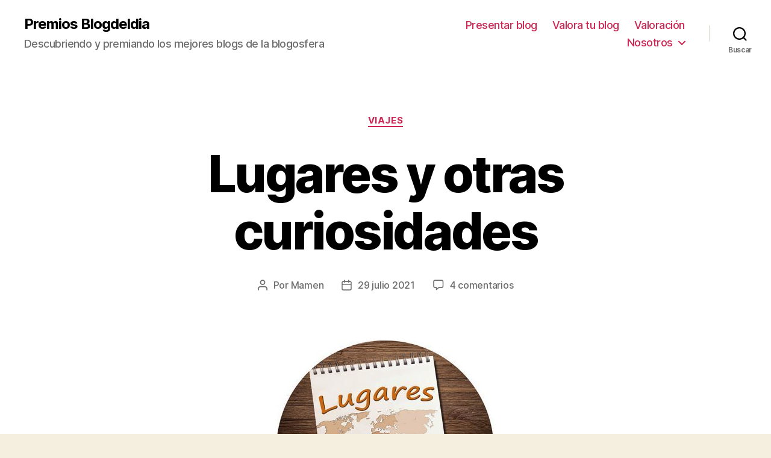

--- FILE ---
content_type: text/html; charset=UTF-8
request_url: https://www.blogdeldia.org/2021/07/lugares-y-otras-curiosidades/
body_size: 15412
content:
<!DOCTYPE html>

<html class="no-js" lang="es">

	<head>

		<meta charset="UTF-8">
		<meta name="viewport" content="width=device-width, initial-scale=1.0" >

		<link rel="profile" href="https://gmpg.org/xfn/11">

		<title>Lugares y otras curiosidades &#8211; Premios Blogdeldia</title>
<meta name='robots' content='max-image-preview:large' />
<link rel='dns-prefetch' href='//s.w.org' />
<link rel="alternate" type="application/rss+xml" title="Premios Blogdeldia &raquo; Feed" href="https://www.blogdeldia.org/feed/" />
<link rel="alternate" type="application/rss+xml" title="Premios Blogdeldia &raquo; Feed de los comentarios" href="https://www.blogdeldia.org/comments/feed/" />
<link rel="alternate" type="application/rss+xml" title="Premios Blogdeldia &raquo; Comentario Lugares y otras curiosidades del feed" href="https://www.blogdeldia.org/2021/07/lugares-y-otras-curiosidades/feed/" />
<script>
window._wpemojiSettings = {"baseUrl":"https:\/\/s.w.org\/images\/core\/emoji\/14.0.0\/72x72\/","ext":".png","svgUrl":"https:\/\/s.w.org\/images\/core\/emoji\/14.0.0\/svg\/","svgExt":".svg","source":{"concatemoji":"https:\/\/www.blogdeldia.org\/wp-includes\/js\/wp-emoji-release.min.js?ver=bc110db4411f121043e01bf0942110e6"}};
/*! This file is auto-generated */
!function(e,a,t){var n,r,o,i=a.createElement("canvas"),p=i.getContext&&i.getContext("2d");function s(e,t){var a=String.fromCharCode,e=(p.clearRect(0,0,i.width,i.height),p.fillText(a.apply(this,e),0,0),i.toDataURL());return p.clearRect(0,0,i.width,i.height),p.fillText(a.apply(this,t),0,0),e===i.toDataURL()}function c(e){var t=a.createElement("script");t.src=e,t.defer=t.type="text/javascript",a.getElementsByTagName("head")[0].appendChild(t)}for(o=Array("flag","emoji"),t.supports={everything:!0,everythingExceptFlag:!0},r=0;r<o.length;r++)t.supports[o[r]]=function(e){if(!p||!p.fillText)return!1;switch(p.textBaseline="top",p.font="600 32px Arial",e){case"flag":return s([127987,65039,8205,9895,65039],[127987,65039,8203,9895,65039])?!1:!s([55356,56826,55356,56819],[55356,56826,8203,55356,56819])&&!s([55356,57332,56128,56423,56128,56418,56128,56421,56128,56430,56128,56423,56128,56447],[55356,57332,8203,56128,56423,8203,56128,56418,8203,56128,56421,8203,56128,56430,8203,56128,56423,8203,56128,56447]);case"emoji":return!s([129777,127995,8205,129778,127999],[129777,127995,8203,129778,127999])}return!1}(o[r]),t.supports.everything=t.supports.everything&&t.supports[o[r]],"flag"!==o[r]&&(t.supports.everythingExceptFlag=t.supports.everythingExceptFlag&&t.supports[o[r]]);t.supports.everythingExceptFlag=t.supports.everythingExceptFlag&&!t.supports.flag,t.DOMReady=!1,t.readyCallback=function(){t.DOMReady=!0},t.supports.everything||(n=function(){t.readyCallback()},a.addEventListener?(a.addEventListener("DOMContentLoaded",n,!1),e.addEventListener("load",n,!1)):(e.attachEvent("onload",n),a.attachEvent("onreadystatechange",function(){"complete"===a.readyState&&t.readyCallback()})),(e=t.source||{}).concatemoji?c(e.concatemoji):e.wpemoji&&e.twemoji&&(c(e.twemoji),c(e.wpemoji)))}(window,document,window._wpemojiSettings);
</script>
<style>
img.wp-smiley,
img.emoji {
	display: inline !important;
	border: none !important;
	box-shadow: none !important;
	height: 1em !important;
	width: 1em !important;
	margin: 0 0.07em !important;
	vertical-align: -0.1em !important;
	background: none !important;
	padding: 0 !important;
}
</style>
	<link rel='stylesheet' id='wp-block-library-css'  href='https://www.blogdeldia.org/wp-includes/css/dist/block-library/style.min.css?ver=bc110db4411f121043e01bf0942110e6' media='all' />
<style id='global-styles-inline-css'>
body{--wp--preset--color--black: #000000;--wp--preset--color--cyan-bluish-gray: #abb8c3;--wp--preset--color--white: #ffffff;--wp--preset--color--pale-pink: #f78da7;--wp--preset--color--vivid-red: #cf2e2e;--wp--preset--color--luminous-vivid-orange: #ff6900;--wp--preset--color--luminous-vivid-amber: #fcb900;--wp--preset--color--light-green-cyan: #7bdcb5;--wp--preset--color--vivid-green-cyan: #00d084;--wp--preset--color--pale-cyan-blue: #8ed1fc;--wp--preset--color--vivid-cyan-blue: #0693e3;--wp--preset--color--vivid-purple: #9b51e0;--wp--preset--color--accent: #cd2653;--wp--preset--color--primary: #000000;--wp--preset--color--secondary: #6d6d6d;--wp--preset--color--subtle-background: #dcd7ca;--wp--preset--color--background: #f5efe0;--wp--preset--gradient--vivid-cyan-blue-to-vivid-purple: linear-gradient(135deg,rgba(6,147,227,1) 0%,rgb(155,81,224) 100%);--wp--preset--gradient--light-green-cyan-to-vivid-green-cyan: linear-gradient(135deg,rgb(122,220,180) 0%,rgb(0,208,130) 100%);--wp--preset--gradient--luminous-vivid-amber-to-luminous-vivid-orange: linear-gradient(135deg,rgba(252,185,0,1) 0%,rgba(255,105,0,1) 100%);--wp--preset--gradient--luminous-vivid-orange-to-vivid-red: linear-gradient(135deg,rgba(255,105,0,1) 0%,rgb(207,46,46) 100%);--wp--preset--gradient--very-light-gray-to-cyan-bluish-gray: linear-gradient(135deg,rgb(238,238,238) 0%,rgb(169,184,195) 100%);--wp--preset--gradient--cool-to-warm-spectrum: linear-gradient(135deg,rgb(74,234,220) 0%,rgb(151,120,209) 20%,rgb(207,42,186) 40%,rgb(238,44,130) 60%,rgb(251,105,98) 80%,rgb(254,248,76) 100%);--wp--preset--gradient--blush-light-purple: linear-gradient(135deg,rgb(255,206,236) 0%,rgb(152,150,240) 100%);--wp--preset--gradient--blush-bordeaux: linear-gradient(135deg,rgb(254,205,165) 0%,rgb(254,45,45) 50%,rgb(107,0,62) 100%);--wp--preset--gradient--luminous-dusk: linear-gradient(135deg,rgb(255,203,112) 0%,rgb(199,81,192) 50%,rgb(65,88,208) 100%);--wp--preset--gradient--pale-ocean: linear-gradient(135deg,rgb(255,245,203) 0%,rgb(182,227,212) 50%,rgb(51,167,181) 100%);--wp--preset--gradient--electric-grass: linear-gradient(135deg,rgb(202,248,128) 0%,rgb(113,206,126) 100%);--wp--preset--gradient--midnight: linear-gradient(135deg,rgb(2,3,129) 0%,rgb(40,116,252) 100%);--wp--preset--duotone--dark-grayscale: url('#wp-duotone-dark-grayscale');--wp--preset--duotone--grayscale: url('#wp-duotone-grayscale');--wp--preset--duotone--purple-yellow: url('#wp-duotone-purple-yellow');--wp--preset--duotone--blue-red: url('#wp-duotone-blue-red');--wp--preset--duotone--midnight: url('#wp-duotone-midnight');--wp--preset--duotone--magenta-yellow: url('#wp-duotone-magenta-yellow');--wp--preset--duotone--purple-green: url('#wp-duotone-purple-green');--wp--preset--duotone--blue-orange: url('#wp-duotone-blue-orange');--wp--preset--font-size--small: 18px;--wp--preset--font-size--medium: 20px;--wp--preset--font-size--large: 26.25px;--wp--preset--font-size--x-large: 42px;--wp--preset--font-size--normal: 21px;--wp--preset--font-size--larger: 32px;}.has-black-color{color: var(--wp--preset--color--black) !important;}.has-cyan-bluish-gray-color{color: var(--wp--preset--color--cyan-bluish-gray) !important;}.has-white-color{color: var(--wp--preset--color--white) !important;}.has-pale-pink-color{color: var(--wp--preset--color--pale-pink) !important;}.has-vivid-red-color{color: var(--wp--preset--color--vivid-red) !important;}.has-luminous-vivid-orange-color{color: var(--wp--preset--color--luminous-vivid-orange) !important;}.has-luminous-vivid-amber-color{color: var(--wp--preset--color--luminous-vivid-amber) !important;}.has-light-green-cyan-color{color: var(--wp--preset--color--light-green-cyan) !important;}.has-vivid-green-cyan-color{color: var(--wp--preset--color--vivid-green-cyan) !important;}.has-pale-cyan-blue-color{color: var(--wp--preset--color--pale-cyan-blue) !important;}.has-vivid-cyan-blue-color{color: var(--wp--preset--color--vivid-cyan-blue) !important;}.has-vivid-purple-color{color: var(--wp--preset--color--vivid-purple) !important;}.has-black-background-color{background-color: var(--wp--preset--color--black) !important;}.has-cyan-bluish-gray-background-color{background-color: var(--wp--preset--color--cyan-bluish-gray) !important;}.has-white-background-color{background-color: var(--wp--preset--color--white) !important;}.has-pale-pink-background-color{background-color: var(--wp--preset--color--pale-pink) !important;}.has-vivid-red-background-color{background-color: var(--wp--preset--color--vivid-red) !important;}.has-luminous-vivid-orange-background-color{background-color: var(--wp--preset--color--luminous-vivid-orange) !important;}.has-luminous-vivid-amber-background-color{background-color: var(--wp--preset--color--luminous-vivid-amber) !important;}.has-light-green-cyan-background-color{background-color: var(--wp--preset--color--light-green-cyan) !important;}.has-vivid-green-cyan-background-color{background-color: var(--wp--preset--color--vivid-green-cyan) !important;}.has-pale-cyan-blue-background-color{background-color: var(--wp--preset--color--pale-cyan-blue) !important;}.has-vivid-cyan-blue-background-color{background-color: var(--wp--preset--color--vivid-cyan-blue) !important;}.has-vivid-purple-background-color{background-color: var(--wp--preset--color--vivid-purple) !important;}.has-black-border-color{border-color: var(--wp--preset--color--black) !important;}.has-cyan-bluish-gray-border-color{border-color: var(--wp--preset--color--cyan-bluish-gray) !important;}.has-white-border-color{border-color: var(--wp--preset--color--white) !important;}.has-pale-pink-border-color{border-color: var(--wp--preset--color--pale-pink) !important;}.has-vivid-red-border-color{border-color: var(--wp--preset--color--vivid-red) !important;}.has-luminous-vivid-orange-border-color{border-color: var(--wp--preset--color--luminous-vivid-orange) !important;}.has-luminous-vivid-amber-border-color{border-color: var(--wp--preset--color--luminous-vivid-amber) !important;}.has-light-green-cyan-border-color{border-color: var(--wp--preset--color--light-green-cyan) !important;}.has-vivid-green-cyan-border-color{border-color: var(--wp--preset--color--vivid-green-cyan) !important;}.has-pale-cyan-blue-border-color{border-color: var(--wp--preset--color--pale-cyan-blue) !important;}.has-vivid-cyan-blue-border-color{border-color: var(--wp--preset--color--vivid-cyan-blue) !important;}.has-vivid-purple-border-color{border-color: var(--wp--preset--color--vivid-purple) !important;}.has-vivid-cyan-blue-to-vivid-purple-gradient-background{background: var(--wp--preset--gradient--vivid-cyan-blue-to-vivid-purple) !important;}.has-light-green-cyan-to-vivid-green-cyan-gradient-background{background: var(--wp--preset--gradient--light-green-cyan-to-vivid-green-cyan) !important;}.has-luminous-vivid-amber-to-luminous-vivid-orange-gradient-background{background: var(--wp--preset--gradient--luminous-vivid-amber-to-luminous-vivid-orange) !important;}.has-luminous-vivid-orange-to-vivid-red-gradient-background{background: var(--wp--preset--gradient--luminous-vivid-orange-to-vivid-red) !important;}.has-very-light-gray-to-cyan-bluish-gray-gradient-background{background: var(--wp--preset--gradient--very-light-gray-to-cyan-bluish-gray) !important;}.has-cool-to-warm-spectrum-gradient-background{background: var(--wp--preset--gradient--cool-to-warm-spectrum) !important;}.has-blush-light-purple-gradient-background{background: var(--wp--preset--gradient--blush-light-purple) !important;}.has-blush-bordeaux-gradient-background{background: var(--wp--preset--gradient--blush-bordeaux) !important;}.has-luminous-dusk-gradient-background{background: var(--wp--preset--gradient--luminous-dusk) !important;}.has-pale-ocean-gradient-background{background: var(--wp--preset--gradient--pale-ocean) !important;}.has-electric-grass-gradient-background{background: var(--wp--preset--gradient--electric-grass) !important;}.has-midnight-gradient-background{background: var(--wp--preset--gradient--midnight) !important;}.has-small-font-size{font-size: var(--wp--preset--font-size--small) !important;}.has-medium-font-size{font-size: var(--wp--preset--font-size--medium) !important;}.has-large-font-size{font-size: var(--wp--preset--font-size--large) !important;}.has-x-large-font-size{font-size: var(--wp--preset--font-size--x-large) !important;}
</style>
<link rel='stylesheet' id='twentytwenty-style-css'  href='https://www.blogdeldia.org/wp-content/themes/twentytwenty/style.css?ver=2.0' media='all' />
<style id='twentytwenty-style-inline-css'>
.color-accent,.color-accent-hover:hover,.color-accent-hover:focus,:root .has-accent-color,.has-drop-cap:not(:focus):first-letter,.wp-block-button.is-style-outline,a { color: #cd2653; }blockquote,.border-color-accent,.border-color-accent-hover:hover,.border-color-accent-hover:focus { border-color: #cd2653; }button,.button,.faux-button,.wp-block-button__link,.wp-block-file .wp-block-file__button,input[type="button"],input[type="reset"],input[type="submit"],.bg-accent,.bg-accent-hover:hover,.bg-accent-hover:focus,:root .has-accent-background-color,.comment-reply-link { background-color: #cd2653; }.fill-children-accent,.fill-children-accent * { fill: #cd2653; }body,.entry-title a,:root .has-primary-color { color: #000000; }:root .has-primary-background-color { background-color: #000000; }cite,figcaption,.wp-caption-text,.post-meta,.entry-content .wp-block-archives li,.entry-content .wp-block-categories li,.entry-content .wp-block-latest-posts li,.wp-block-latest-comments__comment-date,.wp-block-latest-posts__post-date,.wp-block-embed figcaption,.wp-block-image figcaption,.wp-block-pullquote cite,.comment-metadata,.comment-respond .comment-notes,.comment-respond .logged-in-as,.pagination .dots,.entry-content hr:not(.has-background),hr.styled-separator,:root .has-secondary-color { color: #6d6d6d; }:root .has-secondary-background-color { background-color: #6d6d6d; }pre,fieldset,input,textarea,table,table *,hr { border-color: #dcd7ca; }caption,code,code,kbd,samp,.wp-block-table.is-style-stripes tbody tr:nth-child(odd),:root .has-subtle-background-background-color { background-color: #dcd7ca; }.wp-block-table.is-style-stripes { border-bottom-color: #dcd7ca; }.wp-block-latest-posts.is-grid li { border-top-color: #dcd7ca; }:root .has-subtle-background-color { color: #dcd7ca; }body:not(.overlay-header) .primary-menu > li > a,body:not(.overlay-header) .primary-menu > li > .icon,.modal-menu a,.footer-menu a, .footer-widgets a,#site-footer .wp-block-button.is-style-outline,.wp-block-pullquote:before,.singular:not(.overlay-header) .entry-header a,.archive-header a,.header-footer-group .color-accent,.header-footer-group .color-accent-hover:hover { color: #cd2653; }.social-icons a,#site-footer button:not(.toggle),#site-footer .button,#site-footer .faux-button,#site-footer .wp-block-button__link,#site-footer .wp-block-file__button,#site-footer input[type="button"],#site-footer input[type="reset"],#site-footer input[type="submit"] { background-color: #cd2653; }.header-footer-group,body:not(.overlay-header) #site-header .toggle,.menu-modal .toggle { color: #000000; }body:not(.overlay-header) .primary-menu ul { background-color: #000000; }body:not(.overlay-header) .primary-menu > li > ul:after { border-bottom-color: #000000; }body:not(.overlay-header) .primary-menu ul ul:after { border-left-color: #000000; }.site-description,body:not(.overlay-header) .toggle-inner .toggle-text,.widget .post-date,.widget .rss-date,.widget_archive li,.widget_categories li,.widget cite,.widget_pages li,.widget_meta li,.widget_nav_menu li,.powered-by-wordpress,.to-the-top,.singular .entry-header .post-meta,.singular:not(.overlay-header) .entry-header .post-meta a { color: #6d6d6d; }.header-footer-group pre,.header-footer-group fieldset,.header-footer-group input,.header-footer-group textarea,.header-footer-group table,.header-footer-group table *,.footer-nav-widgets-wrapper,#site-footer,.menu-modal nav *,.footer-widgets-outer-wrapper,.footer-top { border-color: #dcd7ca; }.header-footer-group table caption,body:not(.overlay-header) .header-inner .toggle-wrapper::before { background-color: #dcd7ca; }
</style>
<link rel='stylesheet' id='twentytwenty-print-style-css'  href='https://www.blogdeldia.org/wp-content/themes/twentytwenty/print.css?ver=2.0' media='print' />
<script src='https://www.blogdeldia.org/wp-content/themes/twentytwenty/assets/js/index.js?ver=2.0' id='twentytwenty-js-js' async></script>
<link rel="https://api.w.org/" href="https://www.blogdeldia.org/wp-json/" /><link rel="alternate" type="application/json" href="https://www.blogdeldia.org/wp-json/wp/v2/posts/6706" /><link rel="EditURI" type="application/rsd+xml" title="RSD" href="https://www.blogdeldia.org/xmlrpc.php?rsd" />
<link rel="wlwmanifest" type="application/wlwmanifest+xml" href="https://www.blogdeldia.org/wp-includes/wlwmanifest.xml" /> 

<link rel="canonical" href="https://www.blogdeldia.org/2021/07/lugares-y-otras-curiosidades/" />
<link rel='shortlink' href='https://www.blogdeldia.org/?p=6706' />
<link rel="alternate" type="application/json+oembed" href="https://www.blogdeldia.org/wp-json/oembed/1.0/embed?url=https%3A%2F%2Fwww.blogdeldia.org%2F2021%2F07%2Flugares-y-otras-curiosidades%2F" />
<link rel="alternate" type="text/xml+oembed" href="https://www.blogdeldia.org/wp-json/oembed/1.0/embed?url=https%3A%2F%2Fwww.blogdeldia.org%2F2021%2F07%2Flugares-y-otras-curiosidades%2F&#038;format=xml" />
	<script>document.documentElement.className = document.documentElement.className.replace( 'no-js', 'js' );</script>
	<link rel="icon" href="https://www.blogdeldia.org/wp-content/uploads/2017/11/Blogdeldia-favicon.jpg" sizes="32x32" />
<link rel="icon" href="https://www.blogdeldia.org/wp-content/uploads/2017/11/Blogdeldia-favicon.jpg" sizes="192x192" />
<link rel="apple-touch-icon" href="https://www.blogdeldia.org/wp-content/uploads/2017/11/Blogdeldia-favicon.jpg" />
<meta name="msapplication-TileImage" content="https://www.blogdeldia.org/wp-content/uploads/2017/11/Blogdeldia-favicon.jpg" />

	</head>

	<body class="post-template-default single single-post postid-6706 single-format-standard wp-embed-responsive singular enable-search-modal has-post-thumbnail has-single-pagination showing-comments hide-avatars footer-top-visible">

		<a class="skip-link screen-reader-text" href="#site-content">Saltar al contenido</a><svg xmlns="http://www.w3.org/2000/svg" viewBox="0 0 0 0" width="0" height="0" focusable="false" role="none" style="visibility: hidden; position: absolute; left: -9999px; overflow: hidden;" ><defs><filter id="wp-duotone-dark-grayscale"><feColorMatrix color-interpolation-filters="sRGB" type="matrix" values=" .299 .587 .114 0 0 .299 .587 .114 0 0 .299 .587 .114 0 0 .299 .587 .114 0 0 " /><feComponentTransfer color-interpolation-filters="sRGB" ><feFuncR type="table" tableValues="0 0.49803921568627" /><feFuncG type="table" tableValues="0 0.49803921568627" /><feFuncB type="table" tableValues="0 0.49803921568627" /><feFuncA type="table" tableValues="1 1" /></feComponentTransfer><feComposite in2="SourceGraphic" operator="in" /></filter></defs></svg><svg xmlns="http://www.w3.org/2000/svg" viewBox="0 0 0 0" width="0" height="0" focusable="false" role="none" style="visibility: hidden; position: absolute; left: -9999px; overflow: hidden;" ><defs><filter id="wp-duotone-grayscale"><feColorMatrix color-interpolation-filters="sRGB" type="matrix" values=" .299 .587 .114 0 0 .299 .587 .114 0 0 .299 .587 .114 0 0 .299 .587 .114 0 0 " /><feComponentTransfer color-interpolation-filters="sRGB" ><feFuncR type="table" tableValues="0 1" /><feFuncG type="table" tableValues="0 1" /><feFuncB type="table" tableValues="0 1" /><feFuncA type="table" tableValues="1 1" /></feComponentTransfer><feComposite in2="SourceGraphic" operator="in" /></filter></defs></svg><svg xmlns="http://www.w3.org/2000/svg" viewBox="0 0 0 0" width="0" height="0" focusable="false" role="none" style="visibility: hidden; position: absolute; left: -9999px; overflow: hidden;" ><defs><filter id="wp-duotone-purple-yellow"><feColorMatrix color-interpolation-filters="sRGB" type="matrix" values=" .299 .587 .114 0 0 .299 .587 .114 0 0 .299 .587 .114 0 0 .299 .587 .114 0 0 " /><feComponentTransfer color-interpolation-filters="sRGB" ><feFuncR type="table" tableValues="0.54901960784314 0.98823529411765" /><feFuncG type="table" tableValues="0 1" /><feFuncB type="table" tableValues="0.71764705882353 0.25490196078431" /><feFuncA type="table" tableValues="1 1" /></feComponentTransfer><feComposite in2="SourceGraphic" operator="in" /></filter></defs></svg><svg xmlns="http://www.w3.org/2000/svg" viewBox="0 0 0 0" width="0" height="0" focusable="false" role="none" style="visibility: hidden; position: absolute; left: -9999px; overflow: hidden;" ><defs><filter id="wp-duotone-blue-red"><feColorMatrix color-interpolation-filters="sRGB" type="matrix" values=" .299 .587 .114 0 0 .299 .587 .114 0 0 .299 .587 .114 0 0 .299 .587 .114 0 0 " /><feComponentTransfer color-interpolation-filters="sRGB" ><feFuncR type="table" tableValues="0 1" /><feFuncG type="table" tableValues="0 0.27843137254902" /><feFuncB type="table" tableValues="0.5921568627451 0.27843137254902" /><feFuncA type="table" tableValues="1 1" /></feComponentTransfer><feComposite in2="SourceGraphic" operator="in" /></filter></defs></svg><svg xmlns="http://www.w3.org/2000/svg" viewBox="0 0 0 0" width="0" height="0" focusable="false" role="none" style="visibility: hidden; position: absolute; left: -9999px; overflow: hidden;" ><defs><filter id="wp-duotone-midnight"><feColorMatrix color-interpolation-filters="sRGB" type="matrix" values=" .299 .587 .114 0 0 .299 .587 .114 0 0 .299 .587 .114 0 0 .299 .587 .114 0 0 " /><feComponentTransfer color-interpolation-filters="sRGB" ><feFuncR type="table" tableValues="0 0" /><feFuncG type="table" tableValues="0 0.64705882352941" /><feFuncB type="table" tableValues="0 1" /><feFuncA type="table" tableValues="1 1" /></feComponentTransfer><feComposite in2="SourceGraphic" operator="in" /></filter></defs></svg><svg xmlns="http://www.w3.org/2000/svg" viewBox="0 0 0 0" width="0" height="0" focusable="false" role="none" style="visibility: hidden; position: absolute; left: -9999px; overflow: hidden;" ><defs><filter id="wp-duotone-magenta-yellow"><feColorMatrix color-interpolation-filters="sRGB" type="matrix" values=" .299 .587 .114 0 0 .299 .587 .114 0 0 .299 .587 .114 0 0 .299 .587 .114 0 0 " /><feComponentTransfer color-interpolation-filters="sRGB" ><feFuncR type="table" tableValues="0.78039215686275 1" /><feFuncG type="table" tableValues="0 0.94901960784314" /><feFuncB type="table" tableValues="0.35294117647059 0.47058823529412" /><feFuncA type="table" tableValues="1 1" /></feComponentTransfer><feComposite in2="SourceGraphic" operator="in" /></filter></defs></svg><svg xmlns="http://www.w3.org/2000/svg" viewBox="0 0 0 0" width="0" height="0" focusable="false" role="none" style="visibility: hidden; position: absolute; left: -9999px; overflow: hidden;" ><defs><filter id="wp-duotone-purple-green"><feColorMatrix color-interpolation-filters="sRGB" type="matrix" values=" .299 .587 .114 0 0 .299 .587 .114 0 0 .299 .587 .114 0 0 .299 .587 .114 0 0 " /><feComponentTransfer color-interpolation-filters="sRGB" ><feFuncR type="table" tableValues="0.65098039215686 0.40392156862745" /><feFuncG type="table" tableValues="0 1" /><feFuncB type="table" tableValues="0.44705882352941 0.4" /><feFuncA type="table" tableValues="1 1" /></feComponentTransfer><feComposite in2="SourceGraphic" operator="in" /></filter></defs></svg><svg xmlns="http://www.w3.org/2000/svg" viewBox="0 0 0 0" width="0" height="0" focusable="false" role="none" style="visibility: hidden; position: absolute; left: -9999px; overflow: hidden;" ><defs><filter id="wp-duotone-blue-orange"><feColorMatrix color-interpolation-filters="sRGB" type="matrix" values=" .299 .587 .114 0 0 .299 .587 .114 0 0 .299 .587 .114 0 0 .299 .587 .114 0 0 " /><feComponentTransfer color-interpolation-filters="sRGB" ><feFuncR type="table" tableValues="0.098039215686275 1" /><feFuncG type="table" tableValues="0 0.66274509803922" /><feFuncB type="table" tableValues="0.84705882352941 0.41960784313725" /><feFuncA type="table" tableValues="1 1" /></feComponentTransfer><feComposite in2="SourceGraphic" operator="in" /></filter></defs></svg>
		<header id="site-header" class="header-footer-group">

			<div class="header-inner section-inner">

				<div class="header-titles-wrapper">

					
						<button class="toggle search-toggle mobile-search-toggle" data-toggle-target=".search-modal" data-toggle-body-class="showing-search-modal" data-set-focus=".search-modal .search-field" aria-expanded="false">
							<span class="toggle-inner">
								<span class="toggle-icon">
									<svg class="svg-icon" aria-hidden="true" role="img" focusable="false" xmlns="http://www.w3.org/2000/svg" width="23" height="23" viewBox="0 0 23 23"><path d="M38.710696,48.0601792 L43,52.3494831 L41.3494831,54 L37.0601792,49.710696 C35.2632422,51.1481185 32.9839107,52.0076499 30.5038249,52.0076499 C24.7027226,52.0076499 20,47.3049272 20,41.5038249 C20,35.7027226 24.7027226,31 30.5038249,31 C36.3049272,31 41.0076499,35.7027226 41.0076499,41.5038249 C41.0076499,43.9839107 40.1481185,46.2632422 38.710696,48.0601792 Z M36.3875844,47.1716785 C37.8030221,45.7026647 38.6734666,43.7048964 38.6734666,41.5038249 C38.6734666,36.9918565 35.0157934,33.3341833 30.5038249,33.3341833 C25.9918565,33.3341833 22.3341833,36.9918565 22.3341833,41.5038249 C22.3341833,46.0157934 25.9918565,49.6734666 30.5038249,49.6734666 C32.7048964,49.6734666 34.7026647,48.8030221 36.1716785,47.3875844 C36.2023931,47.347638 36.2360451,47.3092237 36.2726343,47.2726343 C36.3092237,47.2360451 36.347638,47.2023931 36.3875844,47.1716785 Z" transform="translate(-20 -31)" /></svg>								</span>
								<span class="toggle-text">Buscar</span>
							</span>
						</button><!-- .search-toggle -->

					
					<div class="header-titles">

						<div class="site-title faux-heading"><a href="https://www.blogdeldia.org/">Premios Blogdeldia</a></div><div class="site-description">Descubriendo y premiando los mejores blogs de la blogosfera</div><!-- .site-description -->
					</div><!-- .header-titles -->

					<button class="toggle nav-toggle mobile-nav-toggle" data-toggle-target=".menu-modal"  data-toggle-body-class="showing-menu-modal" aria-expanded="false" data-set-focus=".close-nav-toggle">
						<span class="toggle-inner">
							<span class="toggle-icon">
								<svg class="svg-icon" aria-hidden="true" role="img" focusable="false" xmlns="http://www.w3.org/2000/svg" width="26" height="7" viewBox="0 0 26 7"><path fill-rule="evenodd" d="M332.5,45 C330.567003,45 329,43.4329966 329,41.5 C329,39.5670034 330.567003,38 332.5,38 C334.432997,38 336,39.5670034 336,41.5 C336,43.4329966 334.432997,45 332.5,45 Z M342,45 C340.067003,45 338.5,43.4329966 338.5,41.5 C338.5,39.5670034 340.067003,38 342,38 C343.932997,38 345.5,39.5670034 345.5,41.5 C345.5,43.4329966 343.932997,45 342,45 Z M351.5,45 C349.567003,45 348,43.4329966 348,41.5 C348,39.5670034 349.567003,38 351.5,38 C353.432997,38 355,39.5670034 355,41.5 C355,43.4329966 353.432997,45 351.5,45 Z" transform="translate(-329 -38)" /></svg>							</span>
							<span class="toggle-text">Menú</span>
						</span>
					</button><!-- .nav-toggle -->

				</div><!-- .header-titles-wrapper -->

				<div class="header-navigation-wrapper">

					
							<nav class="primary-menu-wrapper" aria-label="Horizontal">

								<ul class="primary-menu reset-list-style">

								<li class="page_item page-item-74"><a href="https://www.blogdeldia.org/recomendar-blog/">Presentar blog</a></li>
<li class="page_item page-item-1053"><a href="https://www.blogdeldia.org/valora-tu-blog/">Valora tu blog</a></li>
<li class="page_item page-item-8"><a href="https://www.blogdeldia.org/valoracion/">Valoración</a></li>
<li class="page_item page-item-20 page_item_has_children menu-item-has-children"><a href="https://www.blogdeldia.org/acerca/">Nosotros</a><span class="icon"></span>
<ul class='children'>
	<li class="page_item page-item-4850"><a href="https://www.blogdeldia.org/acerca/cookie-policy/">Política de cookies</a></li>
	<li class="page_item page-item-4846"><a href="https://www.blogdeldia.org/acerca/politica-de-privacidad/">Política de privacidad</a></li>
</ul>
</li>

								</ul>

							</nav><!-- .primary-menu-wrapper -->

						
						<div class="header-toggles hide-no-js">

						
							<div class="toggle-wrapper search-toggle-wrapper">

								<button class="toggle search-toggle desktop-search-toggle" data-toggle-target=".search-modal" data-toggle-body-class="showing-search-modal" data-set-focus=".search-modal .search-field" aria-expanded="false">
									<span class="toggle-inner">
										<svg class="svg-icon" aria-hidden="true" role="img" focusable="false" xmlns="http://www.w3.org/2000/svg" width="23" height="23" viewBox="0 0 23 23"><path d="M38.710696,48.0601792 L43,52.3494831 L41.3494831,54 L37.0601792,49.710696 C35.2632422,51.1481185 32.9839107,52.0076499 30.5038249,52.0076499 C24.7027226,52.0076499 20,47.3049272 20,41.5038249 C20,35.7027226 24.7027226,31 30.5038249,31 C36.3049272,31 41.0076499,35.7027226 41.0076499,41.5038249 C41.0076499,43.9839107 40.1481185,46.2632422 38.710696,48.0601792 Z M36.3875844,47.1716785 C37.8030221,45.7026647 38.6734666,43.7048964 38.6734666,41.5038249 C38.6734666,36.9918565 35.0157934,33.3341833 30.5038249,33.3341833 C25.9918565,33.3341833 22.3341833,36.9918565 22.3341833,41.5038249 C22.3341833,46.0157934 25.9918565,49.6734666 30.5038249,49.6734666 C32.7048964,49.6734666 34.7026647,48.8030221 36.1716785,47.3875844 C36.2023931,47.347638 36.2360451,47.3092237 36.2726343,47.2726343 C36.3092237,47.2360451 36.347638,47.2023931 36.3875844,47.1716785 Z" transform="translate(-20 -31)" /></svg>										<span class="toggle-text">Buscar</span>
									</span>
								</button><!-- .search-toggle -->

							</div>

							
						</div><!-- .header-toggles -->
						
				</div><!-- .header-navigation-wrapper -->

			</div><!-- .header-inner -->

			<div class="search-modal cover-modal header-footer-group" data-modal-target-string=".search-modal" role="dialog" aria-modal="true" aria-label="Buscar">

	<div class="search-modal-inner modal-inner">

		<div class="section-inner">

			<form role="search" aria-label="Buscar:" method="get" class="search-form" action="https://www.blogdeldia.org/">
	<label for="search-form-1">
		<span class="screen-reader-text">Buscar:</span>
		<input type="search" id="search-form-1" class="search-field" placeholder="Buscar &hellip;" value="" name="s" />
	</label>
	<input type="submit" class="search-submit" value="Buscar" />
</form>

			<button class="toggle search-untoggle close-search-toggle fill-children-current-color" data-toggle-target=".search-modal" data-toggle-body-class="showing-search-modal" data-set-focus=".search-modal .search-field">
				<span class="screen-reader-text">Cerrar la búsqueda</span>
				<svg class="svg-icon" aria-hidden="true" role="img" focusable="false" xmlns="http://www.w3.org/2000/svg" width="16" height="16" viewBox="0 0 16 16"><polygon fill="" fill-rule="evenodd" points="6.852 7.649 .399 1.195 1.445 .149 7.899 6.602 14.352 .149 15.399 1.195 8.945 7.649 15.399 14.102 14.352 15.149 7.899 8.695 1.445 15.149 .399 14.102" /></svg>			</button><!-- .search-toggle -->

		</div><!-- .section-inner -->

	</div><!-- .search-modal-inner -->

</div><!-- .menu-modal -->

		</header><!-- #site-header -->

		
<div class="menu-modal cover-modal header-footer-group" data-modal-target-string=".menu-modal">

	<div class="menu-modal-inner modal-inner">

		<div class="menu-wrapper section-inner">

			<div class="menu-top">

				<button class="toggle close-nav-toggle fill-children-current-color" data-toggle-target=".menu-modal" data-toggle-body-class="showing-menu-modal" data-set-focus=".menu-modal">
					<span class="toggle-text">Cerrar el menú</span>
					<svg class="svg-icon" aria-hidden="true" role="img" focusable="false" xmlns="http://www.w3.org/2000/svg" width="16" height="16" viewBox="0 0 16 16"><polygon fill="" fill-rule="evenodd" points="6.852 7.649 .399 1.195 1.445 .149 7.899 6.602 14.352 .149 15.399 1.195 8.945 7.649 15.399 14.102 14.352 15.149 7.899 8.695 1.445 15.149 .399 14.102" /></svg>				</button><!-- .nav-toggle -->

				
					<nav class="mobile-menu" aria-label="Móvil">

						<ul class="modal-menu reset-list-style">

						<li class="page_item page-item-74"><div class="ancestor-wrapper"><a href="https://www.blogdeldia.org/recomendar-blog/">Presentar blog</a></div><!-- .ancestor-wrapper --></li>
<li class="page_item page-item-1053"><div class="ancestor-wrapper"><a href="https://www.blogdeldia.org/valora-tu-blog/">Valora tu blog</a></div><!-- .ancestor-wrapper --></li>
<li class="page_item page-item-8"><div class="ancestor-wrapper"><a href="https://www.blogdeldia.org/valoracion/">Valoración</a></div><!-- .ancestor-wrapper --></li>
<li class="page_item page-item-20 page_item_has_children menu-item-has-children"><div class="ancestor-wrapper"><a href="https://www.blogdeldia.org/acerca/">Nosotros</a><button class="toggle sub-menu-toggle fill-children-current-color" data-toggle-target=".menu-modal .page-item-20 > ul" data-toggle-type="slidetoggle" data-toggle-duration="250" aria-expanded="false"><span class="screen-reader-text">Mostrar el submenú</span><svg class="svg-icon" aria-hidden="true" role="img" focusable="false" xmlns="http://www.w3.org/2000/svg" width="20" height="12" viewBox="0 0 20 12"><polygon fill="" fill-rule="evenodd" points="1319.899 365.778 1327.678 358 1329.799 360.121 1319.899 370.021 1310 360.121 1312.121 358" transform="translate(-1310 -358)" /></svg></button></div><!-- .ancestor-wrapper -->
<ul class='children'>
	<li class="page_item page-item-4850"><div class="ancestor-wrapper"><a href="https://www.blogdeldia.org/acerca/cookie-policy/">Política de cookies</a></div><!-- .ancestor-wrapper --></li>
	<li class="page_item page-item-4846"><div class="ancestor-wrapper"><a href="https://www.blogdeldia.org/acerca/politica-de-privacidad/">Política de privacidad</a></div><!-- .ancestor-wrapper --></li>
</ul>
</li>

						</ul>

					</nav>

					
			</div><!-- .menu-top -->

			<div class="menu-bottom">

				
			</div><!-- .menu-bottom -->

		</div><!-- .menu-wrapper -->

	</div><!-- .menu-modal-inner -->

</div><!-- .menu-modal -->

<main id="site-content">

	
<article class="post-6706 post type-post status-publish format-standard has-post-thumbnail hentry category-viajes" id="post-6706">

	
<header class="entry-header has-text-align-center header-footer-group">

	<div class="entry-header-inner section-inner medium">

		
			<div class="entry-categories">
				<span class="screen-reader-text">Categorías</span>
				<div class="entry-categories-inner">
					<a href="https://www.blogdeldia.org/category/viajes/" rel="category tag">Viajes</a>				</div><!-- .entry-categories-inner -->
			</div><!-- .entry-categories -->

			<h1 class="entry-title">Lugares y otras curiosidades</h1>
		<div class="post-meta-wrapper post-meta-single post-meta-single-top">

			<ul class="post-meta">

									<li class="post-author meta-wrapper">
						<span class="meta-icon">
							<span class="screen-reader-text">Autor de la entrada</span>
							<svg class="svg-icon" aria-hidden="true" role="img" focusable="false" xmlns="http://www.w3.org/2000/svg" width="18" height="20" viewBox="0 0 18 20"><path fill="" d="M18,19 C18,19.5522847 17.5522847,20 17,20 C16.4477153,20 16,19.5522847 16,19 L16,17 C16,15.3431458 14.6568542,14 13,14 L5,14 C3.34314575,14 2,15.3431458 2,17 L2,19 C2,19.5522847 1.55228475,20 1,20 C0.44771525,20 0,19.5522847 0,19 L0,17 C0,14.2385763 2.23857625,12 5,12 L13,12 C15.7614237,12 18,14.2385763 18,17 L18,19 Z M9,10 C6.23857625,10 4,7.76142375 4,5 C4,2.23857625 6.23857625,0 9,0 C11.7614237,0 14,2.23857625 14,5 C14,7.76142375 11.7614237,10 9,10 Z M9,8 C10.6568542,8 12,6.65685425 12,5 C12,3.34314575 10.6568542,2 9,2 C7.34314575,2 6,3.34314575 6,5 C6,6.65685425 7.34314575,8 9,8 Z" /></svg>						</span>
						<span class="meta-text">
							Por <a href="https://www.blogdeldia.org/author/mamen/">Mamen</a>						</span>
					</li>
										<li class="post-date meta-wrapper">
						<span class="meta-icon">
							<span class="screen-reader-text">Fecha de la entrada</span>
							<svg class="svg-icon" aria-hidden="true" role="img" focusable="false" xmlns="http://www.w3.org/2000/svg" width="18" height="19" viewBox="0 0 18 19"><path fill="" d="M4.60069444,4.09375 L3.25,4.09375 C2.47334957,4.09375 1.84375,4.72334957 1.84375,5.5 L1.84375,7.26736111 L16.15625,7.26736111 L16.15625,5.5 C16.15625,4.72334957 15.5266504,4.09375 14.75,4.09375 L13.3993056,4.09375 L13.3993056,4.55555556 C13.3993056,5.02154581 13.0215458,5.39930556 12.5555556,5.39930556 C12.0895653,5.39930556 11.7118056,5.02154581 11.7118056,4.55555556 L11.7118056,4.09375 L6.28819444,4.09375 L6.28819444,4.55555556 C6.28819444,5.02154581 5.9104347,5.39930556 5.44444444,5.39930556 C4.97845419,5.39930556 4.60069444,5.02154581 4.60069444,4.55555556 L4.60069444,4.09375 Z M6.28819444,2.40625 L11.7118056,2.40625 L11.7118056,1 C11.7118056,0.534009742 12.0895653,0.15625 12.5555556,0.15625 C13.0215458,0.15625 13.3993056,0.534009742 13.3993056,1 L13.3993056,2.40625 L14.75,2.40625 C16.4586309,2.40625 17.84375,3.79136906 17.84375,5.5 L17.84375,15.875 C17.84375,17.5836309 16.4586309,18.96875 14.75,18.96875 L3.25,18.96875 C1.54136906,18.96875 0.15625,17.5836309 0.15625,15.875 L0.15625,5.5 C0.15625,3.79136906 1.54136906,2.40625 3.25,2.40625 L4.60069444,2.40625 L4.60069444,1 C4.60069444,0.534009742 4.97845419,0.15625 5.44444444,0.15625 C5.9104347,0.15625 6.28819444,0.534009742 6.28819444,1 L6.28819444,2.40625 Z M1.84375,8.95486111 L1.84375,15.875 C1.84375,16.6516504 2.47334957,17.28125 3.25,17.28125 L14.75,17.28125 C15.5266504,17.28125 16.15625,16.6516504 16.15625,15.875 L16.15625,8.95486111 L1.84375,8.95486111 Z" /></svg>						</span>
						<span class="meta-text">
							<a href="https://www.blogdeldia.org/2021/07/lugares-y-otras-curiosidades/">29 julio 2021</a>
						</span>
					</li>
										<li class="post-comment-link meta-wrapper">
						<span class="meta-icon">
							<svg class="svg-icon" aria-hidden="true" role="img" focusable="false" xmlns="http://www.w3.org/2000/svg" width="19" height="19" viewBox="0 0 19 19"><path d="M9.43016863,13.2235931 C9.58624731,13.094699 9.7823475,13.0241935 9.98476849,13.0241935 L15.0564516,13.0241935 C15.8581553,13.0241935 16.5080645,12.3742843 16.5080645,11.5725806 L16.5080645,3.44354839 C16.5080645,2.64184472 15.8581553,1.99193548 15.0564516,1.99193548 L3.44354839,1.99193548 C2.64184472,1.99193548 1.99193548,2.64184472 1.99193548,3.44354839 L1.99193548,11.5725806 C1.99193548,12.3742843 2.64184472,13.0241935 3.44354839,13.0241935 L5.76612903,13.0241935 C6.24715123,13.0241935 6.63709677,13.4141391 6.63709677,13.8951613 L6.63709677,15.5301903 L9.43016863,13.2235931 Z M3.44354839,14.766129 C1.67980032,14.766129 0.25,13.3363287 0.25,11.5725806 L0.25,3.44354839 C0.25,1.67980032 1.67980032,0.25 3.44354839,0.25 L15.0564516,0.25 C16.8201997,0.25 18.25,1.67980032 18.25,3.44354839 L18.25,11.5725806 C18.25,13.3363287 16.8201997,14.766129 15.0564516,14.766129 L10.2979143,14.766129 L6.32072889,18.0506004 C5.75274472,18.5196577 4.89516129,18.1156602 4.89516129,17.3790323 L4.89516129,14.766129 L3.44354839,14.766129 Z" /></svg>						</span>
						<span class="meta-text">
							<a href="https://www.blogdeldia.org/2021/07/lugares-y-otras-curiosidades/#comments">4 comentarios<span class="screen-reader-text"> en Lugares y otras curiosidades</span></a>						</span>
					</li>
					
			</ul><!-- .post-meta -->

		</div><!-- .post-meta-wrapper -->

		
	</div><!-- .entry-header-inner -->

</header><!-- .entry-header -->

	<figure class="featured-media">

		<div class="featured-media-inner section-inner">

			<img width="360" height="360" src="https://www.blogdeldia.org/wp-content/uploads/2021/07/lugares-y-otras-curiosidades-e1627025277630.jpg" class="attachment-post-thumbnail size-post-thumbnail wp-post-image" alt="" />
		</div><!-- .featured-media-inner -->

	</figure><!-- .featured-media -->

	
	<div class="post-inner thin ">

		<div class="entry-content">

			
<div class="wp-block-image"><figure class="aligncenter size-large"><a href="https://lugaresyotrascuriosidades.net/"><img src="https://www.blogdeldia.org/wp-content/uploads/2021/07/lugares-y-otras-curiosidades.jpg" alt="" class="wp-image-6707"/></a></figure></div>



<p><strong>¿Por qué te decidiste a iniciar el blog?</strong><br>Siempre que viajo, voy con mi pequeña libreta, y mi cámara de fotos.  Voy escribiendo, casi como en un diario de viaje todo lo que voy viendo, visitando, haciendo, conociendo y descubriendo.  Hace un par de años realicé un viaje sola, algo que llevaba tiempo con muchas ganas de hacer, alquilé un coche, cogí alojamiento y me fui a recorrer todo lo que pude de la Selva Negra. Una de las mejores y más gratificante experiencias de mi vida, hasta ahora. Escribía prácticamente todo lo que me iba sucediendo durante el viaje. Así que, decidí empezar a contarlo. Y  salió el blog que estoy escribiendo.</p>



<p><strong>¿Cuál es el propósito del blog?</strong><br>Compartir, dar a conocer, ampliar perspectivas sobre lugares, descubrir, y si además me da algún ingreso bienvenido sea. </p>



<p><strong>¿Alguna experiencia o anécdota destacable como blogger?</strong><br>He  visitado otros blogs  de viajes, algunos muy chulos y con bastante popularidad, para conocer otros  compañeros viajeros, que también escriben sus viajes, y charlar, incluso compartir información y experiencias.   Me encanta ver las visitas que está teniendo el blog, los post que gustan más,  recibir comentarios en el post y desde redes sociales. Gente que te manda un mensaje, ¡me encanta tu blog! ¡Gracias por compartir! , es muy gratificante.</p>



<p><strong>¿Qué esperas del blog en el futuro?</strong><br>Seguir escribiendo y compartiendo  viajes, escapadas y rutas. Continuar  ofreciendo información y contenido de calidad. Que guste cada vez más, que haya participación e interactividad. Y que me proporcione algún ingreso.</p>



<p><strong>¿Cómo es la persona que hay detrás de este blog?</strong><br>Quizá la mejor manera de describirme sea leyendo lo que escribo. Pero como adelanto, os contaré que soy sencilla, aventurera, observadora, me encanta aprender y conocer lugares, cruzarme con gente,  coger el coche e irme sola a algún sitio, hacer senderismo a mi ritmo, sentarme en algún café del lugar donde esté, disfrutar de la vida y lo que me traiga, además no suelo ser miedosa.  De niña, siempre estaba comprando revistas de viajes, muchas de las cuales aún tengo, recortando artículos, ciudades, lugares a los que quería ir y conocer, cogiendo folletos y demás cosas en ferias de turismo y guardándolo todo en carpetas, tesoros que están en un estante del armario; junto con varios libros y guías de viaje que me gusta comprar.</p>



<p><strong>¿Qué dirías a los bloggers que empiezan?</strong><br>Escribir, escribir, escribir, desde vuestra experiencia e investigando, siempre con buena información y con calidad. Visitar otros blogs, pero hacer el vuestro propio.  Tener paciencia.  Compartir  artículos, la vida es mejor si compartimos las cosas buenas.</p>

		</div><!-- .entry-content -->

	</div><!-- .post-inner -->

	<div class="section-inner">
		
	</div><!-- .section-inner -->

	
	<nav class="pagination-single section-inner" aria-label="Entrada">

		<hr class="styled-separator is-style-wide" aria-hidden="true" />

		<div class="pagination-single-inner">

			
				<a class="previous-post" href="https://www.blogdeldia.org/2021/07/trembol/">
					<span class="arrow" aria-hidden="true">&larr;</span>
					<span class="title"><span class="title-inner">Trembol</span></span>
				</a>

				
				<a class="next-post" href="https://www.blogdeldia.org/2021/08/conociendo-al-autor-conversaciones/">
					<span class="arrow" aria-hidden="true">&rarr;</span>
						<span class="title"><span class="title-inner">Conociendo al autor. Conversaciones</span></span>
				</a>
				
		</div><!-- .pagination-single-inner -->

		<hr class="styled-separator is-style-wide" aria-hidden="true" />

	</nav><!-- .pagination-single -->

	
		<div class="comments-wrapper section-inner">

			
	<div class="comments" id="comments">

		
		<div class="comments-header section-inner small max-percentage">

			<h2 class="comment-reply-title">
			4 respuestas a «Lugares y otras curiosidades»			</h2><!-- .comments-title -->

		</div><!-- .comments-header -->

		<div class="comments-inner section-inner thin max-percentage">

						<div id="comment-325974" class="comment even thread-even depth-1">
				<article id="div-comment-325974" class="comment-body">
					<footer class="comment-meta">
						<div class="comment-author vcard">
							<span class="fn">Leopoldo Merino</span><span class="screen-reader-text says">dice:</span>						</div><!-- .comment-author -->

						<div class="comment-metadata">
							<a href="https://www.blogdeldia.org/2021/07/lugares-y-otras-curiosidades/#comment-325974"><time datetime="2021-08-01T09:39:18+02:00" title="1 agosto 2021 a las 9:39">1 agosto 2021 a las 9:39</time></a>						</div><!-- .comment-metadata -->

					</footer><!-- .comment-meta -->

					<div class="comment-content entry-content">

						<p>me alegra que este blog reciba un premio,lo he leido todo y es muy bueno,se lo merece</p>

					</div><!-- .comment-content -->

					
				</article><!-- .comment-body -->

			</div><!-- #comment-## -->
			<div id="comment-325966" class="comment odd alt thread-odd thread-alt depth-1">
				<article id="div-comment-325966" class="comment-body">
					<footer class="comment-meta">
						<div class="comment-author vcard">
							<span class="fn">Rafael Cano Mora</span><span class="screen-reader-text says">dice:</span>						</div><!-- .comment-author -->

						<div class="comment-metadata">
							<a href="https://www.blogdeldia.org/2021/07/lugares-y-otras-curiosidades/#comment-325966"><time datetime="2021-07-30T22:50:18+02:00" title="30 julio 2021 a las 22:50">30 julio 2021 a las 22:50</time></a>						</div><!-- .comment-metadata -->

					</footer><!-- .comment-meta -->

					<div class="comment-content entry-content">

						<p>Muy merecido  este premio para Lugares  y otras curiosidades, pues me ha hecho conocer  diversos paisajes acompañados de una buena descripción, las formas de llegar, alojamientos y platos  típicos. Los vídeos y las fotos impresionantes que me han hecho conocer esos lugares que no conocía.. ¡ENHORABUENA! Ha sido  merecido el premio</p>

					</div><!-- .comment-content -->

					
				</article><!-- .comment-body -->

			</div><!-- #comment-## -->
			<div id="comment-325965" class="comment even thread-even depth-1">
				<article id="div-comment-325965" class="comment-body">
					<footer class="comment-meta">
						<div class="comment-author vcard">
							<span class="fn">Charo Sempere</span><span class="screen-reader-text says">dice:</span>						</div><!-- .comment-author -->

						<div class="comment-metadata">
							<a href="https://www.blogdeldia.org/2021/07/lugares-y-otras-curiosidades/#comment-325965"><time datetime="2021-07-30T21:48:25+02:00" title="30 julio 2021 a las 21:48">30 julio 2021 a las 21:48</time></a>						</div><!-- .comment-metadata -->

					</footer><!-- .comment-meta -->

					<div class="comment-content entry-content">

						<p>Felicitaciones por esta distinción tan merecida, te sigo  desde hace algún tiempo. En varías ocasiones te he dado las gracias por compartir tus experiencias que me han hecho soñar y disfrutar muchísimo. Gracias </p>

					</div><!-- .comment-content -->

					
				</article><!-- .comment-body -->

			</div><!-- #comment-## -->
			<div id="comment-325964" class="comment odd alt thread-odd thread-alt depth-1">
				<article id="div-comment-325964" class="comment-body">
					<footer class="comment-meta">
						<div class="comment-author vcard">
							<span class="fn">Celia Navarro Sempere</span><span class="screen-reader-text says">dice:</span>						</div><!-- .comment-author -->

						<div class="comment-metadata">
							<a href="https://www.blogdeldia.org/2021/07/lugares-y-otras-curiosidades/#comment-325964"><time datetime="2021-07-30T21:18:41+02:00" title="30 julio 2021 a las 21:18">30 julio 2021 a las 21:18</time></a>						</div><!-- .comment-metadata -->

					</footer><!-- .comment-meta -->

					<div class="comment-content entry-content">

						<p>Expectacular trabajo, hecho con pasión por viajar y abrazar la Naturaleza.  Aprender y descubrir,  es lo más Maravilloso que hay. Gracias y Enhorabuena!!</p>

					</div><!-- .comment-content -->

					
				</article><!-- .comment-body -->

			</div><!-- #comment-## -->

		</div><!-- .comments-inner -->

	</div><!-- comments -->

	<hr class="styled-separator is-style-wide" aria-hidden="true" />	<div id="respond" class="comment-respond">
		<h2 id="reply-title" class="comment-reply-title">Deja una respuesta</h2><form action="https://www.blogdeldia.org/wp-comments-post.php" method="post" id="commentform" class="section-inner thin max-percentage" novalidate><p class="comment-notes"><span id="email-notes">Tu dirección de correo electrónico no será publicada.</span> <span class="required-field-message" aria-hidden="true">Los campos obligatorios están marcados con <span class="required" aria-hidden="true">*</span></span></p><p class="comment-form-comment"><label for="comment">Comentario <span class="required" aria-hidden="true">*</span></label> <textarea id="comment" name="comment" cols="45" rows="8" maxlength="65525" required></textarea></p><p class="comment-form-author"><label for="author">Nombre <span class="required" aria-hidden="true">*</span></label> <input id="author" name="author" type="text" value="" size="30" maxlength="245" required /></p>
<p class="comment-form-email"><label for="email">Correo electrónico <span class="required" aria-hidden="true">*</span></label> <input id="email" name="email" type="email" value="" size="30" maxlength="100" aria-describedby="email-notes" required /></p>
<p class="comment-form-url"><label for="url">Web</label> <input id="url" name="url" type="url" value="" size="30" maxlength="200" /></p>
<p class="comment-form-cookies-consent"><input id="wp-comment-cookies-consent" name="wp-comment-cookies-consent" type="checkbox" value="yes" /> <label for="wp-comment-cookies-consent">Guarda mi nombre, correo electrónico y web en este navegador para la próxima vez que comente.</label></p>
<p class="form-submit"><input name="submit" type="submit" id="submit" class="submit" value="Publicar el comentario" /> <input type='hidden' name='comment_post_ID' value='6706' id='comment_post_ID' />
<input type='hidden' name='comment_parent' id='comment_parent' value='0' />
</p><p style="display: none;"><input type="hidden" id="akismet_comment_nonce" name="akismet_comment_nonce" value="e45f4eabf2" /></p><p style="display: none !important;"><label>&#916;<textarea name="ak_hp_textarea" cols="45" rows="8" maxlength="100"></textarea></label><input type="hidden" id="ak_js_1" name="ak_js" value="156"/><script>document.getElementById( "ak_js_1" ).setAttribute( "value", ( new Date() ).getTime() );</script></p></form>	</div><!-- #respond -->
	<p class="akismet_comment_form_privacy_notice">Este sitio usa Akismet para reducir el spam. <a href="https://akismet.com/privacy/" target="_blank" rel="nofollow noopener">Aprende cómo se procesan los datos de tus comentarios</a>.</p>
		</div><!-- .comments-wrapper -->

		
</article><!-- .post -->

</main><!-- #site-content -->


	<div class="footer-nav-widgets-wrapper header-footer-group">

		<div class="footer-inner section-inner">

			
			
				<aside class="footer-widgets-outer-wrapper">

					<div class="footer-widgets-wrapper">

						
							<div class="footer-widgets column-one grid-item">
								<div class="widget_text widget widget_custom_html"><div class="widget_text widget-content"><h2 class="widget-title subheading heading-size-3">Valora tu Blog</h2><div class="textwidget custom-html-widget"><a href="http://www.blogdeldia.org/" rel="nofollow" style="text-decoration: none; display: block; width: 166px; height: 130px; margin:0; padding:0; background: url(https://www.blogdeldia.org/images/blogdeldia-ex.png) no-repeat center; border: solid 3px #eaeaea; position: relative;" title="Blog valorado en Blogdeldia.org"><span style="display: none">Blog del Dia </span></a><p style="margin: 0; padding:0;"><a href="http://www.blogdeldia.org/valora-tu-blog/" rel="nofollow" style=" font-family:Verdana, Arial, Helvetica, sans-serif; font-size:10px; color:#0C8AAF;" title="Valora tu blog">¿Eres buen blogger?</a></p></div></div></div><div class="widget widget_archive"><div class="widget-content"><h2 class="widget-title subheading heading-size-3">Blogs premiados</h2>		<label class="screen-reader-text" for="archives-dropdown-2">Blogs premiados</label>
		<select id="archives-dropdown-2" name="archive-dropdown">
			
			<option value="">Elegir el mes</option>
				<option value='https://www.blogdeldia.org/2025/11/'> noviembre 2025 &nbsp;(5)</option>
	<option value='https://www.blogdeldia.org/2025/10/'> octubre 2025 &nbsp;(3)</option>
	<option value='https://www.blogdeldia.org/2025/09/'> septiembre 2025 &nbsp;(2)</option>
	<option value='https://www.blogdeldia.org/2024/09/'> septiembre 2024 &nbsp;(1)</option>
	<option value='https://www.blogdeldia.org/2024/08/'> agosto 2024 &nbsp;(1)</option>
	<option value='https://www.blogdeldia.org/2024/07/'> julio 2024 &nbsp;(2)</option>
	<option value='https://www.blogdeldia.org/2024/06/'> junio 2024 &nbsp;(1)</option>
	<option value='https://www.blogdeldia.org/2024/05/'> mayo 2024 &nbsp;(2)</option>
	<option value='https://www.blogdeldia.org/2024/04/'> abril 2024 &nbsp;(4)</option>
	<option value='https://www.blogdeldia.org/2024/03/'> marzo 2024 &nbsp;(1)</option>
	<option value='https://www.blogdeldia.org/2024/02/'> febrero 2024 &nbsp;(4)</option>
	<option value='https://www.blogdeldia.org/2024/01/'> enero 2024 &nbsp;(2)</option>
	<option value='https://www.blogdeldia.org/2023/12/'> diciembre 2023 &nbsp;(4)</option>
	<option value='https://www.blogdeldia.org/2023/11/'> noviembre 2023 &nbsp;(2)</option>
	<option value='https://www.blogdeldia.org/2023/10/'> octubre 2023 &nbsp;(2)</option>
	<option value='https://www.blogdeldia.org/2023/09/'> septiembre 2023 &nbsp;(3)</option>
	<option value='https://www.blogdeldia.org/2023/07/'> julio 2023 &nbsp;(1)</option>
	<option value='https://www.blogdeldia.org/2023/06/'> junio 2023 &nbsp;(2)</option>
	<option value='https://www.blogdeldia.org/2023/05/'> mayo 2023 &nbsp;(1)</option>
	<option value='https://www.blogdeldia.org/2023/04/'> abril 2023 &nbsp;(2)</option>
	<option value='https://www.blogdeldia.org/2023/03/'> marzo 2023 &nbsp;(2)</option>
	<option value='https://www.blogdeldia.org/2023/02/'> febrero 2023 &nbsp;(5)</option>
	<option value='https://www.blogdeldia.org/2023/01/'> enero 2023 &nbsp;(3)</option>
	<option value='https://www.blogdeldia.org/2022/12/'> diciembre 2022 &nbsp;(2)</option>
	<option value='https://www.blogdeldia.org/2022/11/'> noviembre 2022 &nbsp;(2)</option>
	<option value='https://www.blogdeldia.org/2022/10/'> octubre 2022 &nbsp;(2)</option>
	<option value='https://www.blogdeldia.org/2022/09/'> septiembre 2022 &nbsp;(3)</option>
	<option value='https://www.blogdeldia.org/2022/07/'> julio 2022 &nbsp;(3)</option>
	<option value='https://www.blogdeldia.org/2022/06/'> junio 2022 &nbsp;(1)</option>
	<option value='https://www.blogdeldia.org/2022/05/'> mayo 2022 &nbsp;(3)</option>
	<option value='https://www.blogdeldia.org/2022/04/'> abril 2022 &nbsp;(4)</option>
	<option value='https://www.blogdeldia.org/2022/03/'> marzo 2022 &nbsp;(6)</option>
	<option value='https://www.blogdeldia.org/2022/02/'> febrero 2022 &nbsp;(6)</option>
	<option value='https://www.blogdeldia.org/2022/01/'> enero 2022 &nbsp;(8)</option>
	<option value='https://www.blogdeldia.org/2021/12/'> diciembre 2021 &nbsp;(6)</option>
	<option value='https://www.blogdeldia.org/2021/11/'> noviembre 2021 &nbsp;(7)</option>
	<option value='https://www.blogdeldia.org/2021/10/'> octubre 2021 &nbsp;(8)</option>
	<option value='https://www.blogdeldia.org/2021/09/'> septiembre 2021 &nbsp;(9)</option>
	<option value='https://www.blogdeldia.org/2021/08/'> agosto 2021 &nbsp;(5)</option>
	<option value='https://www.blogdeldia.org/2021/07/'> julio 2021 &nbsp;(9)</option>
	<option value='https://www.blogdeldia.org/2021/06/'> junio 2021 &nbsp;(9)</option>
	<option value='https://www.blogdeldia.org/2021/05/'> mayo 2021 &nbsp;(8)</option>
	<option value='https://www.blogdeldia.org/2021/04/'> abril 2021 &nbsp;(8)</option>
	<option value='https://www.blogdeldia.org/2021/03/'> marzo 2021 &nbsp;(10)</option>
	<option value='https://www.blogdeldia.org/2021/02/'> febrero 2021 &nbsp;(10)</option>
	<option value='https://www.blogdeldia.org/2021/01/'> enero 2021 &nbsp;(12)</option>
	<option value='https://www.blogdeldia.org/2020/12/'> diciembre 2020 &nbsp;(16)</option>
	<option value='https://www.blogdeldia.org/2020/11/'> noviembre 2020 &nbsp;(12)</option>
	<option value='https://www.blogdeldia.org/2020/10/'> octubre 2020 &nbsp;(12)</option>
	<option value='https://www.blogdeldia.org/2020/09/'> septiembre 2020 &nbsp;(10)</option>
	<option value='https://www.blogdeldia.org/2020/08/'> agosto 2020 &nbsp;(6)</option>
	<option value='https://www.blogdeldia.org/2020/07/'> julio 2020 &nbsp;(25)</option>
	<option value='https://www.blogdeldia.org/2020/06/'> junio 2020 &nbsp;(24)</option>
	<option value='https://www.blogdeldia.org/2020/05/'> mayo 2020 &nbsp;(13)</option>
	<option value='https://www.blogdeldia.org/2020/04/'> abril 2020 &nbsp;(8)</option>
	<option value='https://www.blogdeldia.org/2020/03/'> marzo 2020 &nbsp;(11)</option>
	<option value='https://www.blogdeldia.org/2020/02/'> febrero 2020 &nbsp;(12)</option>
	<option value='https://www.blogdeldia.org/2020/01/'> enero 2020 &nbsp;(13)</option>
	<option value='https://www.blogdeldia.org/2019/12/'> diciembre 2019 &nbsp;(11)</option>
	<option value='https://www.blogdeldia.org/2019/11/'> noviembre 2019 &nbsp;(9)</option>
	<option value='https://www.blogdeldia.org/2019/10/'> octubre 2019 &nbsp;(10)</option>
	<option value='https://www.blogdeldia.org/2019/09/'> septiembre 2019 &nbsp;(9)</option>
	<option value='https://www.blogdeldia.org/2019/08/'> agosto 2019 &nbsp;(4)</option>
	<option value='https://www.blogdeldia.org/2019/07/'> julio 2019 &nbsp;(15)</option>
	<option value='https://www.blogdeldia.org/2019/06/'> junio 2019 &nbsp;(14)</option>
	<option value='https://www.blogdeldia.org/2019/05/'> mayo 2019 &nbsp;(15)</option>
	<option value='https://www.blogdeldia.org/2019/04/'> abril 2019 &nbsp;(19)</option>
	<option value='https://www.blogdeldia.org/2019/03/'> marzo 2019 &nbsp;(17)</option>
	<option value='https://www.blogdeldia.org/2019/02/'> febrero 2019 &nbsp;(7)</option>
	<option value='https://www.blogdeldia.org/2019/01/'> enero 2019 &nbsp;(8)</option>
	<option value='https://www.blogdeldia.org/2018/12/'> diciembre 2018 &nbsp;(5)</option>
	<option value='https://www.blogdeldia.org/2018/11/'> noviembre 2018 &nbsp;(9)</option>
	<option value='https://www.blogdeldia.org/2018/10/'> octubre 2018 &nbsp;(9)</option>
	<option value='https://www.blogdeldia.org/2018/09/'> septiembre 2018 &nbsp;(14)</option>
	<option value='https://www.blogdeldia.org/2018/07/'> julio 2018 &nbsp;(21)</option>
	<option value='https://www.blogdeldia.org/2018/06/'> junio 2018 &nbsp;(19)</option>
	<option value='https://www.blogdeldia.org/2018/05/'> mayo 2018 &nbsp;(22)</option>
	<option value='https://www.blogdeldia.org/2018/04/'> abril 2018 &nbsp;(22)</option>
	<option value='https://www.blogdeldia.org/2018/03/'> marzo 2018 &nbsp;(21)</option>
	<option value='https://www.blogdeldia.org/2018/02/'> febrero 2018 &nbsp;(21)</option>
	<option value='https://www.blogdeldia.org/2018/01/'> enero 2018 &nbsp;(13)</option>
	<option value='https://www.blogdeldia.org/2017/12/'> diciembre 2017 &nbsp;(10)</option>
	<option value='https://www.blogdeldia.org/2017/11/'> noviembre 2017 &nbsp;(9)</option>
	<option value='https://www.blogdeldia.org/2016/02/'> febrero 2016 &nbsp;(13)</option>
	<option value='https://www.blogdeldia.org/2016/01/'> enero 2016 &nbsp;(13)</option>
	<option value='https://www.blogdeldia.org/2015/12/'> diciembre 2015 &nbsp;(11)</option>
	<option value='https://www.blogdeldia.org/2015/11/'> noviembre 2015 &nbsp;(12)</option>
	<option value='https://www.blogdeldia.org/2015/10/'> octubre 2015 &nbsp;(7)</option>
	<option value='https://www.blogdeldia.org/2014/07/'> julio 2014 &nbsp;(4)</option>
	<option value='https://www.blogdeldia.org/2014/06/'> junio 2014 &nbsp;(1)</option>
	<option value='https://www.blogdeldia.org/2014/05/'> mayo 2014 &nbsp;(1)</option>
	<option value='https://www.blogdeldia.org/2014/04/'> abril 2014 &nbsp;(5)</option>
	<option value='https://www.blogdeldia.org/2014/03/'> marzo 2014 &nbsp;(8)</option>
	<option value='https://www.blogdeldia.org/2014/02/'> febrero 2014 &nbsp;(11)</option>
	<option value='https://www.blogdeldia.org/2014/01/'> enero 2014 &nbsp;(7)</option>
	<option value='https://www.blogdeldia.org/2013/12/'> diciembre 2013 &nbsp;(9)</option>
	<option value='https://www.blogdeldia.org/2013/11/'> noviembre 2013 &nbsp;(10)</option>
	<option value='https://www.blogdeldia.org/2013/10/'> octubre 2013 &nbsp;(12)</option>
	<option value='https://www.blogdeldia.org/2013/09/'> septiembre 2013 &nbsp;(17)</option>
	<option value='https://www.blogdeldia.org/2013/08/'> agosto 2013 &nbsp;(10)</option>
	<option value='https://www.blogdeldia.org/2013/07/'> julio 2013 &nbsp;(3)</option>
	<option value='https://www.blogdeldia.org/2013/05/'> mayo 2013 &nbsp;(5)</option>
	<option value='https://www.blogdeldia.org/2013/04/'> abril 2013 &nbsp;(1)</option>
	<option value='https://www.blogdeldia.org/2013/03/'> marzo 2013 &nbsp;(1)</option>
	<option value='https://www.blogdeldia.org/2013/01/'> enero 2013 &nbsp;(4)</option>
	<option value='https://www.blogdeldia.org/2012/12/'> diciembre 2012 &nbsp;(25)</option>
	<option value='https://www.blogdeldia.org/2012/11/'> noviembre 2012 &nbsp;(22)</option>
	<option value='https://www.blogdeldia.org/2012/10/'> octubre 2012 &nbsp;(2)</option>
	<option value='https://www.blogdeldia.org/2012/09/'> septiembre 2012 &nbsp;(5)</option>
	<option value='https://www.blogdeldia.org/2012/08/'> agosto 2012 &nbsp;(3)</option>
	<option value='https://www.blogdeldia.org/2012/06/'> junio 2012 &nbsp;(9)</option>
	<option value='https://www.blogdeldia.org/2012/05/'> mayo 2012 &nbsp;(5)</option>
	<option value='https://www.blogdeldia.org/2012/04/'> abril 2012 &nbsp;(10)</option>
	<option value='https://www.blogdeldia.org/2012/03/'> marzo 2012 &nbsp;(12)</option>
	<option value='https://www.blogdeldia.org/2012/02/'> febrero 2012 &nbsp;(20)</option>
	<option value='https://www.blogdeldia.org/2012/01/'> enero 2012 &nbsp;(15)</option>
	<option value='https://www.blogdeldia.org/2011/12/'> diciembre 2011 &nbsp;(4)</option>
	<option value='https://www.blogdeldia.org/2011/10/'> octubre 2011 &nbsp;(11)</option>
	<option value='https://www.blogdeldia.org/2011/08/'> agosto 2011 &nbsp;(1)</option>
	<option value='https://www.blogdeldia.org/2011/07/'> julio 2011 &nbsp;(2)</option>
	<option value='https://www.blogdeldia.org/2011/06/'> junio 2011 &nbsp;(15)</option>
	<option value='https://www.blogdeldia.org/2011/05/'> mayo 2011 &nbsp;(17)</option>
	<option value='https://www.blogdeldia.org/2011/04/'> abril 2011 &nbsp;(3)</option>
	<option value='https://www.blogdeldia.org/2011/02/'> febrero 2011 &nbsp;(19)</option>
	<option value='https://www.blogdeldia.org/2011/01/'> enero 2011 &nbsp;(9)</option>
	<option value='https://www.blogdeldia.org/2010/12/'> diciembre 2010 &nbsp;(8)</option>
	<option value='https://www.blogdeldia.org/2010/11/'> noviembre 2010 &nbsp;(12)</option>
	<option value='https://www.blogdeldia.org/2010/10/'> octubre 2010 &nbsp;(19)</option>
	<option value='https://www.blogdeldia.org/2010/09/'> septiembre 2010 &nbsp;(15)</option>
	<option value='https://www.blogdeldia.org/2010/08/'> agosto 2010 &nbsp;(1)</option>
	<option value='https://www.blogdeldia.org/2010/07/'> julio 2010 &nbsp;(19)</option>
	<option value='https://www.blogdeldia.org/2010/06/'> junio 2010 &nbsp;(7)</option>
	<option value='https://www.blogdeldia.org/2010/05/'> mayo 2010 &nbsp;(23)</option>
	<option value='https://www.blogdeldia.org/2010/04/'> abril 2010 &nbsp;(18)</option>
	<option value='https://www.blogdeldia.org/2010/03/'> marzo 2010 &nbsp;(18)</option>
	<option value='https://www.blogdeldia.org/2010/02/'> febrero 2010 &nbsp;(21)</option>
	<option value='https://www.blogdeldia.org/2010/01/'> enero 2010 &nbsp;(13)</option>
	<option value='https://www.blogdeldia.org/2009/12/'> diciembre 2009 &nbsp;(22)</option>
	<option value='https://www.blogdeldia.org/2009/11/'> noviembre 2009 &nbsp;(14)</option>
	<option value='https://www.blogdeldia.org/2009/10/'> octubre 2009 &nbsp;(27)</option>
	<option value='https://www.blogdeldia.org/2009/09/'> septiembre 2009 &nbsp;(26)</option>
	<option value='https://www.blogdeldia.org/2009/08/'> agosto 2009 &nbsp;(2)</option>
	<option value='https://www.blogdeldia.org/2009/07/'> julio 2009 &nbsp;(18)</option>
	<option value='https://www.blogdeldia.org/2009/06/'> junio 2009 &nbsp;(12)</option>
	<option value='https://www.blogdeldia.org/2009/05/'> mayo 2009 &nbsp;(21)</option>
	<option value='https://www.blogdeldia.org/2009/04/'> abril 2009 &nbsp;(20)</option>
	<option value='https://www.blogdeldia.org/2009/03/'> marzo 2009 &nbsp;(15)</option>
	<option value='https://www.blogdeldia.org/2009/02/'> febrero 2009 &nbsp;(20)</option>
	<option value='https://www.blogdeldia.org/2009/01/'> enero 2009 &nbsp;(24)</option>
	<option value='https://www.blogdeldia.org/2008/12/'> diciembre 2008 &nbsp;(29)</option>
	<option value='https://www.blogdeldia.org/2008/11/'> noviembre 2008 &nbsp;(25)</option>
	<option value='https://www.blogdeldia.org/2008/10/'> octubre 2008 &nbsp;(27)</option>
	<option value='https://www.blogdeldia.org/2008/09/'> septiembre 2008 &nbsp;(26)</option>
	<option value='https://www.blogdeldia.org/2008/08/'> agosto 2008 &nbsp;(21)</option>
	<option value='https://www.blogdeldia.org/2008/07/'> julio 2008 &nbsp;(24)</option>
	<option value='https://www.blogdeldia.org/2008/06/'> junio 2008 &nbsp;(26)</option>
	<option value='https://www.blogdeldia.org/2008/05/'> mayo 2008 &nbsp;(25)</option>
	<option value='https://www.blogdeldia.org/2008/04/'> abril 2008 &nbsp;(20)</option>
	<option value='https://www.blogdeldia.org/2008/03/'> marzo 2008 &nbsp;(25)</option>
	<option value='https://www.blogdeldia.org/2008/02/'> febrero 2008 &nbsp;(26)</option>
	<option value='https://www.blogdeldia.org/2008/01/'> enero 2008 &nbsp;(32)</option>
	<option value='https://www.blogdeldia.org/2007/12/'> diciembre 2007 &nbsp;(31)</option>
	<option value='https://www.blogdeldia.org/2007/11/'> noviembre 2007 &nbsp;(33)</option>
	<option value='https://www.blogdeldia.org/2007/10/'> octubre 2007 &nbsp;(31)</option>
	<option value='https://www.blogdeldia.org/2007/09/'> septiembre 2007 &nbsp;(31)</option>
	<option value='https://www.blogdeldia.org/2007/08/'> agosto 2007 &nbsp;(32)</option>
	<option value='https://www.blogdeldia.org/2007/07/'> julio 2007 &nbsp;(11)</option>

		</select>

<script>
/* <![CDATA[ */
(function() {
	var dropdown = document.getElementById( "archives-dropdown-2" );
	function onSelectChange() {
		if ( dropdown.options[ dropdown.selectedIndex ].value !== '' ) {
			document.location.href = this.options[ this.selectedIndex ].value;
		}
	}
	dropdown.onchange = onSelectChange;
})();
/* ]]> */
</script>
			</div></div><div class="widget widget_categories"><div class="widget-content"><h2 class="widget-title subheading heading-size-3">Categorías</h2><form action="https://www.blogdeldia.org" method="get"><label class="screen-reader-text" for="cat">Categorías</label><select  name='cat' id='cat' class='postform' >
	<option value='-1'>Elegir la categoría</option>
	<option class="level-0" value="46">administrador&nbsp;&nbsp;(42)</option>
	<option class="level-0" value="70">Blogging tips&nbsp;&nbsp;(13)</option>
	<option class="level-0" value="68">cine / peliculas / series&nbsp;&nbsp;(82)</option>
	<option class="level-0" value="96">cocina&nbsp;&nbsp;(60)</option>
	<option class="level-0" value="35">comic&nbsp;&nbsp;(30)</option>
	<option class="level-0" value="203">Comunicación&nbsp;&nbsp;(3)</option>
	<option class="level-0" value="62">cultura&nbsp;&nbsp;(163)</option>
	<option class="level-0" value="38">curiosidades&nbsp;&nbsp;(70)</option>
	<option class="level-0" value="50">debate / opinión&nbsp;&nbsp;(56)</option>
	<option class="level-0" value="40">deporte&nbsp;&nbsp;(52)</option>
	<option class="level-0" value="69">desarrollo web&nbsp;&nbsp;(30)</option>
	<option class="level-0" value="32">diseño&nbsp;&nbsp;(77)</option>
	<option class="level-0" value="200">DIY&nbsp;&nbsp;(1)</option>
	<option class="level-0" value="189">ecología&nbsp;&nbsp;(30)</option>
	<option class="level-0" value="193">Economía&nbsp;&nbsp;(3)</option>
	<option class="level-0" value="106">educacion&nbsp;&nbsp;(39)</option>
	<option class="level-0" value="197">Empleo&nbsp;&nbsp;(5)</option>
	<option class="level-0" value="67">empresas&nbsp;&nbsp;(50)</option>
	<option class="level-0" value="65">entretenimiento&nbsp;&nbsp;(118)</option>
	<option class="level-0" value="73">fotografía&nbsp;&nbsp;(42)</option>
	<option class="level-0" value="43">Friki&nbsp;&nbsp;(40)</option>
	<option class="level-0" value="33">gadgets&nbsp;&nbsp;(13)</option>
	<option class="level-0" value="190">gastronomía&nbsp;&nbsp;(13)</option>
	<option class="level-0" value="1">General&nbsp;&nbsp;(243)</option>
	<option class="level-0" value="195">Historia&nbsp;&nbsp;(8)</option>
	<option class="level-0" value="199">Hogar&nbsp;&nbsp;(1)</option>
	<option class="level-0" value="28">internet / tecnología&nbsp;&nbsp;(148)</option>
	<option class="level-0" value="66">literatura&nbsp;&nbsp;(110)</option>
	<option class="level-0" value="103">manualidades&nbsp;&nbsp;(36)</option>
	<option class="level-0" value="201">Marketing&nbsp;&nbsp;(6)</option>
	<option class="level-0" value="137">mascotas&nbsp;&nbsp;(25)</option>
	<option class="level-0" value="192">Maternidad&nbsp;&nbsp;(26)</option>
	<option class="level-0" value="85">moda&nbsp;&nbsp;(54)</option>
	<option class="level-0" value="204">Motor&nbsp;&nbsp;(3)</option>
	<option class="level-0" value="55">música&nbsp;&nbsp;(46)</option>
	<option class="level-0" value="31">noticias&nbsp;&nbsp;(47)</option>
	<option class="level-0" value="34">salud&nbsp;&nbsp;(68)</option>
	<option class="level-0" value="39">sociedad&nbsp;&nbsp;(336)</option>
	<option class="level-0" value="54">varios&nbsp;&nbsp;(752)</option>
	<option class="level-0" value="191">Vehículos&nbsp;&nbsp;(6)</option>
	<option class="level-0" value="72">Viajes&nbsp;&nbsp;(156)</option>
	<option class="level-0" value="202">Videojuegos&nbsp;&nbsp;(4)</option>
</select>
</form>
<script>
/* <![CDATA[ */
(function() {
	var dropdown = document.getElementById( "cat" );
	function onCatChange() {
		if ( dropdown.options[ dropdown.selectedIndex ].value > 0 ) {
			dropdown.parentNode.submit();
		}
	}
	dropdown.onchange = onCatChange;
})();
/* ]]> */
</script>

			</div></div><div class="widget widget_tag_cloud"><div class="widget-content"><h2 class="widget-title subheading heading-size-3">Etiquetas</h2><nav aria-label="Etiquetas"><div class="tagcloud"><a href="https://www.blogdeldia.org/tag/adopcion/" class="tag-cloud-link tag-link-188 tag-link-position-1" style="font-size: 8pt;" aria-label="adopción (2 elementos)">adopción</a>
<a href="https://www.blogdeldia.org/tag/arquitectura/" class="tag-cloud-link tag-link-135 tag-link-position-2" style="font-size: 9.4237288135593pt;" aria-label="arquitectura (3 elementos)">arquitectura</a>
<a href="https://www.blogdeldia.org/tag/arte/" class="tag-cloud-link tag-link-93 tag-link-position-3" style="font-size: 10.610169491525pt;" aria-label="arte (4 elementos)">arte</a>
<a href="https://www.blogdeldia.org/tag/belleza/" class="tag-cloud-link tag-link-120 tag-link-position-4" style="font-size: 11.559322033898pt;" aria-label="belleza (5 elementos)">belleza</a>
<a href="https://www.blogdeldia.org/tag/ciencia/" class="tag-cloud-link tag-link-94 tag-link-position-5" style="font-size: 9.4237288135593pt;" aria-label="ciencia (3 elementos)">ciencia</a>
<a href="https://www.blogdeldia.org/tag/cine/" class="tag-cloud-link tag-link-153 tag-link-position-6" style="font-size: 12.389830508475pt;" aria-label="Cine (6 elementos)">Cine</a>
<a href="https://www.blogdeldia.org/tag/coaching/" class="tag-cloud-link tag-link-112 tag-link-position-7" style="font-size: 9.4237288135593pt;" aria-label="coaching (3 elementos)">coaching</a>
<a href="https://www.blogdeldia.org/tag/cocina/" class="tag-cloud-link tag-link-184 tag-link-position-8" style="font-size: 22pt;" aria-label="cocina (45 elementos)">cocina</a>
<a href="https://www.blogdeldia.org/tag/cultura/" class="tag-cloud-link tag-link-178 tag-link-position-9" style="font-size: 11.559322033898pt;" aria-label="cultura (5 elementos)">cultura</a>
<a href="https://www.blogdeldia.org/tag/decoracion/" class="tag-cloud-link tag-link-78 tag-link-position-10" style="font-size: 11.559322033898pt;" aria-label="decoracion (5 elementos)">decoracion</a>
<a href="https://www.blogdeldia.org/tag/deporte/" class="tag-cloud-link tag-link-176 tag-link-position-11" style="font-size: 9.4237288135593pt;" aria-label="deporte (3 elementos)">deporte</a>
<a href="https://www.blogdeldia.org/tag/dibujos/" class="tag-cloud-link tag-link-145 tag-link-position-12" style="font-size: 8pt;" aria-label="dibujos (2 elementos)">dibujos</a>
<a href="https://www.blogdeldia.org/tag/ecologia/" class="tag-cloud-link tag-link-142 tag-link-position-13" style="font-size: 9.4237288135593pt;" aria-label="ecología (3 elementos)">ecología</a>
<a href="https://www.blogdeldia.org/tag/educacion/" class="tag-cloud-link tag-link-186 tag-link-position-14" style="font-size: 15.118644067797pt;" aria-label="educacion (11 elementos)">educacion</a>
<a href="https://www.blogdeldia.org/tag/emprendedores/" class="tag-cloud-link tag-link-147 tag-link-position-15" style="font-size: 9.4237288135593pt;" aria-label="emprendedores (3 elementos)">emprendedores</a>
<a href="https://www.blogdeldia.org/tag/fotografia/" class="tag-cloud-link tag-link-182 tag-link-position-16" style="font-size: 12.389830508475pt;" aria-label="fotografía (6 elementos)">fotografía</a>
<a href="https://www.blogdeldia.org/tag/futbol/" class="tag-cloud-link tag-link-156 tag-link-position-17" style="font-size: 8pt;" aria-label="futbol (2 elementos)">futbol</a>
<a href="https://www.blogdeldia.org/tag/gastronomia/" class="tag-cloud-link tag-link-140 tag-link-position-18" style="font-size: 9.4237288135593pt;" aria-label="gastronomia (3 elementos)">gastronomia</a>
<a href="https://www.blogdeldia.org/tag/gatos/" class="tag-cloud-link tag-link-138 tag-link-position-19" style="font-size: 9.4237288135593pt;" aria-label="gatos (3 elementos)">gatos</a>
<a href="https://www.blogdeldia.org/tag/historia/" class="tag-cloud-link tag-link-128 tag-link-position-20" style="font-size: 10.610169491525pt;" aria-label="historia (4 elementos)">historia</a>
<a href="https://www.blogdeldia.org/tag/humor/" class="tag-cloud-link tag-link-117 tag-link-position-21" style="font-size: 12.983050847458pt;" aria-label="humor (7 elementos)">humor</a>
<a href="https://www.blogdeldia.org/tag/infantil/" class="tag-cloud-link tag-link-161 tag-link-position-22" style="font-size: 8pt;" aria-label="infantil (2 elementos)">infantil</a>
<a href="https://www.blogdeldia.org/tag/informatica/" class="tag-cloud-link tag-link-163 tag-link-position-23" style="font-size: 8pt;" aria-label="informática (2 elementos)">informática</a>
<a href="https://www.blogdeldia.org/tag/internet/" class="tag-cloud-link tag-link-79 tag-link-position-24" style="font-size: 11.559322033898pt;" aria-label="internet (5 elementos)">internet</a>
<a href="https://www.blogdeldia.org/tag/juegos/" class="tag-cloud-link tag-link-167 tag-link-position-25" style="font-size: 8pt;" aria-label="juegos (2 elementos)">juegos</a>
<a href="https://www.blogdeldia.org/tag/lectura/" class="tag-cloud-link tag-link-100 tag-link-position-26" style="font-size: 13.576271186441pt;" aria-label="lectura (8 elementos)">lectura</a>
<a href="https://www.blogdeldia.org/tag/libros/" class="tag-cloud-link tag-link-99 tag-link-position-27" style="font-size: 9.4237288135593pt;" aria-label="libros (3 elementos)">libros</a>
<a href="https://www.blogdeldia.org/tag/literatura/" class="tag-cloud-link tag-link-179 tag-link-position-28" style="font-size: 9.4237288135593pt;" aria-label="literatura (3 elementos)">literatura</a>
<a href="https://www.blogdeldia.org/tag/madres/" class="tag-cloud-link tag-link-118 tag-link-position-29" style="font-size: 9.4237288135593pt;" aria-label="madres (3 elementos)">madres</a>
<a href="https://www.blogdeldia.org/tag/manualidades/" class="tag-cloud-link tag-link-185 tag-link-position-30" style="font-size: 12.983050847458pt;" aria-label="manualidades (7 elementos)">manualidades</a>
<a href="https://www.blogdeldia.org/tag/mascotas/" class="tag-cloud-link tag-link-187 tag-link-position-31" style="font-size: 16.542372881356pt;" aria-label="mascotas (15 elementos)">mascotas</a>
<a href="https://www.blogdeldia.org/tag/maternidad/" class="tag-cloud-link tag-link-116 tag-link-position-32" style="font-size: 9.4237288135593pt;" aria-label="maternidad (3 elementos)">maternidad</a>
<a href="https://www.blogdeldia.org/tag/moda/" class="tag-cloud-link tag-link-183 tag-link-position-33" style="font-size: 17.254237288136pt;" aria-label="moda (17 elementos)">moda</a>
<a href="https://www.blogdeldia.org/tag/ninos/" class="tag-cloud-link tag-link-127 tag-link-position-34" style="font-size: 8pt;" aria-label="niños (2 elementos)">niños</a>
<a href="https://www.blogdeldia.org/tag/perros/" class="tag-cloud-link tag-link-146 tag-link-position-35" style="font-size: 14.169491525424pt;" aria-label="perros (9 elementos)">perros</a>
<a href="https://www.blogdeldia.org/tag/personal/" class="tag-cloud-link tag-link-111 tag-link-position-36" style="font-size: 21.28813559322pt;" aria-label="personal (39 elementos)">personal</a>
<a href="https://www.blogdeldia.org/tag/politica/" class="tag-cloud-link tag-link-80 tag-link-position-37" style="font-size: 10.610169491525pt;" aria-label="politica (4 elementos)">politica</a>
<a href="https://www.blogdeldia.org/tag/psicologia/" class="tag-cloud-link tag-link-130 tag-link-position-38" style="font-size: 8pt;" aria-label="psicología (2 elementos)">psicología</a>
<a href="https://www.blogdeldia.org/tag/recetas/" class="tag-cloud-link tag-link-95 tag-link-position-39" style="font-size: 21.881355932203pt;" aria-label="recetas (44 elementos)">recetas</a>
<a href="https://www.blogdeldia.org/tag/redes-sociales/" class="tag-cloud-link tag-link-113 tag-link-position-40" style="font-size: 9.4237288135593pt;" aria-label="redes sociales (3 elementos)">redes sociales</a>
<a href="https://www.blogdeldia.org/tag/relatos/" class="tag-cloud-link tag-link-144 tag-link-position-41" style="font-size: 11.559322033898pt;" aria-label="relatos (5 elementos)">relatos</a>
<a href="https://www.blogdeldia.org/tag/salud/" class="tag-cloud-link tag-link-174 tag-link-position-42" style="font-size: 9.4237288135593pt;" aria-label="salud (3 elementos)">salud</a>
<a href="https://www.blogdeldia.org/tag/sociedad/" class="tag-cloud-link tag-link-175 tag-link-position-43" style="font-size: 12.389830508475pt;" aria-label="sociedad (6 elementos)">sociedad</a>
<a href="https://www.blogdeldia.org/tag/tendencias/" class="tag-cloud-link tag-link-121 tag-link-position-44" style="font-size: 10.610169491525pt;" aria-label="tendencias (4 elementos)">tendencias</a>
<a href="https://www.blogdeldia.org/tag/viajes/" class="tag-cloud-link tag-link-181 tag-link-position-45" style="font-size: 12.389830508475pt;" aria-label="Viajes (6 elementos)">Viajes</a></div>
</nav></div></div><div class="widget_text widget widget_custom_html"><div class="widget_text widget-content"><h2 class="widget-title subheading heading-size-3">Plantillas Carteles</h2><div class="textwidget custom-html-widget"><a href="https://www.tablondeanuncios.com/carteles/" rel="nofollow noopener" target="_blank"><img src="https://www.tablondeanuncios.com/widgets/banner170x170.gif" alt="Plantillas Carteles" ></a>
<br><br>
<b><a href="https://www.tablondeanuncios.com/widgets/carteles.php" rel="nofollow noopener" target="_blank">Poner un widget igual en tu blog</a></b></div></div></div><div class="widget widget_text"><div class="widget-content"><h2 class="widget-title subheading heading-size-3">Newsletter de Blogdeldia</h2>			<div class="textwidget"><a href="http://feedburner.google.com/fb/a/mailverify?uri=PremiosBlogdeldia&amp;loc=es_ES">Blogdeldia en tu email</a>
<br></div>
		</div></div>							</div>

						
						
					</div><!-- .footer-widgets-wrapper -->

				</aside><!-- .footer-widgets-outer-wrapper -->

			
		</div><!-- .footer-inner -->

	</div><!-- .footer-nav-widgets-wrapper -->


			<footer id="site-footer" class="header-footer-group">

				<div class="section-inner">

					<div class="footer-credits">

						<p class="footer-copyright">&copy;
							2026							<a href="https://www.blogdeldia.org/">Premios Blogdeldia</a>
						</p><!-- .footer-copyright -->

						
						<p class="powered-by-wordpress">
							<a href="https://es.wordpress.org/">
								Funciona con WordPress							</a>
						</p><!-- .powered-by-wordpress -->

					</div><!-- .footer-credits -->

					<a class="to-the-top" href="#site-header">
						<span class="to-the-top-long">
							Ir arriba <span class="arrow" aria-hidden="true">&uarr;</span>						</span><!-- .to-the-top-long -->
						<span class="to-the-top-short">
							Subir <span class="arrow" aria-hidden="true">&uarr;</span>						</span><!-- .to-the-top-short -->
					</a><!-- .to-the-top -->

				</div><!-- .section-inner -->

			</footer><!-- #site-footer -->

			<script>
	/(trident|msie)/i.test(navigator.userAgent)&&document.getElementById&&window.addEventListener&&window.addEventListener("hashchange",function(){var t,e=location.hash.substring(1);/^[A-z0-9_-]+$/.test(e)&&(t=document.getElementById(e))&&(/^(?:a|select|input|button|textarea)$/i.test(t.tagName)||(t.tabIndex=-1),t.focus())},!1);
	</script>
	
	</body>
</html>
